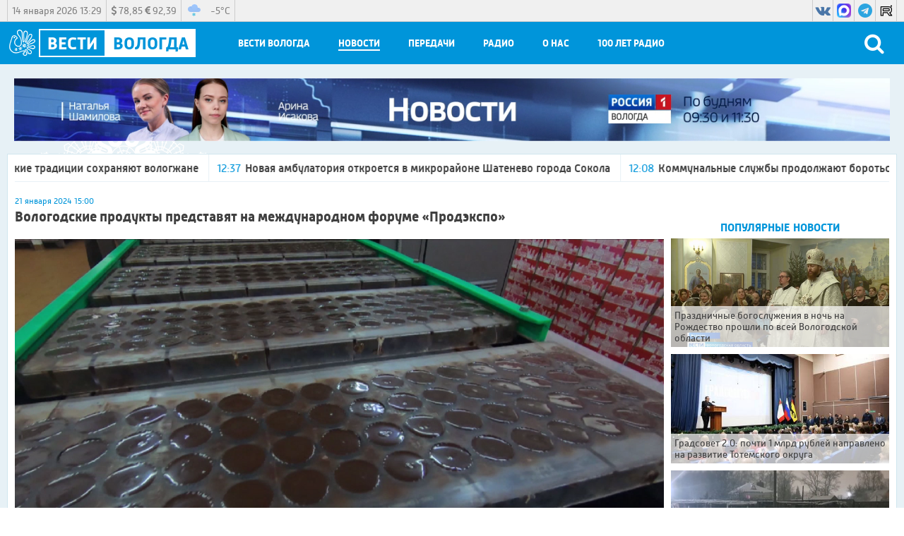

--- FILE ---
content_type: text/html; charset=utf-8
request_url: https://xn--35-dlcmp7ch.xn--p1ai/news/2024/01/21/vologodskie_produkty_predstavyat_na_mezhdunarodnom_forume_prodekspo_
body_size: 25803
content:
<!DOCTYPE html>
<html lang="ru">
<head>
    <title>Вологодские продукты представят на международном форуме &#171;Продэкспо&#187;</title>
    <meta charset="utf-8" />
    <meta name="viewport" content="width=device-width, initial-scale=1.0" />
    <meta name="description" content="В этом году Вологодская область примет участие в &#171;Продэкспо-2024&#187; с коллективным стендом." />
    <meta name="title" content="Вологодские продукты представят на международном форуме &#171;Продэкспо&#187;" />

    <link rel="canonical" href="https://xn--35-dlcmp7ch.xn--p1ai/news/2024/01/21/vologodskie_produkty_predstavyat_na_mezhdunarodnom_forume_prodekspo_" />
        <link rel="amphtml" href="https://xn--35-dlcmp7ch.xn--p1ai/news/2024/01/21/vologodskie_produkty_predstavyat_na_mezhdunarodnom_forume_prodekspo_/amp">
    
    <meta property="og:type" content="article" />

        <meta name="twitter:card" content="summary_large_image" />
    <meta property="og:title" content="Вологодские продукты представят на международном форуме &#171;Продэкспо&#187;" />
    <meta property="og:description" content="В этом году Вологодская область примет участие в &#171;Продэкспо-2024&#187; с коллективным стендом." />
    <meta property="og:url" content="https://xn--35-dlcmp7ch.xn--p1ai/news/2024/01/21/vologodskie_produkty_predstavyat_na_mezhdunarodnom_forume_prodekspo_" />
    <meta property="og:image" content="https://xn--35-dlcmp7ch.xn--p1ai/images/2024/01/21/00954b0e036e4e02a157e6ffb9d9d9a5.png" />
    <link type="image/jpeg" rel="image_src" href="https://xn--35-dlcmp7ch.xn--p1ai/images/2024/01/21/00954b0e036e4e02a157e6ffb9d9d9a5.png" />
        <meta name="twitter:site" content="@vesti35">
        <meta name="twitter:image" content="https://xn--35-dlcmp7ch.xn--p1ai/images/2024/01/21/00954b0e036e4e02a157e6ffb9d9d9a5.png" />
        <meta name="twitter:title" content="Вологодские продукты представят на международном форуме &#171;Продэкспо&#187;">
        <meta name="twitter:description" content="В этом году Вологодская область примет участие в &#171;Продэкспо-2024&#187; с коллективным стендом.">
    <meta name="apple-itunes-app" content="app-id=1434063193">
    <link href="/favicon.ico" rel="shortcut icon" type="image/x-icon" />
    <link rel="apple-touch-icon" sizes="57x57" href="/icons/apple-icon-57x57.png" />
    <link rel="apple-touch-icon" sizes="60x60" href="/icons/apple-icon-60x60.png" />
    <link rel="apple-touch-icon" sizes="72x72" href="/icons/apple-icon-72x72.png" />
    <link rel="apple-touch-icon" sizes="76x76" href="/icons/apple-icon-76x76.png" />
    <link rel="apple-touch-icon" sizes="114x114" href="/icons/apple-icon-114x114.png" />
    <link rel="apple-touch-icon" sizes="120x120" href="/icons/apple-icon-120x120.png" />
    <link rel="apple-touch-icon" sizes="144x144" href="/icons/apple-icon-144x144.png" />
    <link rel="apple-touch-icon" sizes="152x152" href="/icons/apple-icon-152x152.png" />
    <link rel="apple-touch-icon" sizes="180x180" href="/icons/apple-icon-180x180.png" />
    <link rel="icon" type="image/png" sizes="192x192" href="/icons/android-icon-192x192.png" />
    <link rel="icon" type="image/png" sizes="32x32" href="/icons/favicon-32x32.png" />
    <link rel="icon" type="image/png" sizes="96x96" href="/icons/favicon-96x96.png" />
    <link rel="icon" type="image/png" sizes="16x16" href="/icons/favicon-16x16.png" />
    <link rel="manifest" href="/icons/manifest.json" />
    <link href="https://fonts.googleapis.com/css?family=Merriweather&display=swap" rel="stylesheet">
    <meta name="msapplication-TileColor" content="#ff0000" />
    <meta name="msapplication-TileImage" content="/icons/ms-icon-144x144.png" />
    <meta name="theme-color" content="#ff0000" />
    <link href="/Content/css?v=ymwjqh1O9Ys4iJIwJW3F86jxXmuVBWlfYdpTxhKYT601" rel="stylesheet"/>

        <script src="https://yastatic.net/pcode/adfox/loader.js" crossorigin="anonymous"></script>
    <script>window.yaContextCb = window.yaContextCb || []</script>
<script src="https://yandex.ru/ads/system/context.js" async></script>    <script>
        window.SiteSettings =
        {
            MarqueeDuration: 30000
        };
    </script>
    <script type="text/javascript">!function(){var t=document.createElement("script");t.type="text/javascript",t.async=!0,t.src="https://vk.com/js/api/openapi.js?168",t.onload=function(){VK.Retargeting.Init("VK-RTRG-781757-hLWD"),VK.Retargeting.Hit()},document.head.appendChild(t)}();</script><noscript><img src="https://vk.com/rtrg?p=VK-RTRG-781757-hLWD" style="position:fixed; left:-999px;" alt=""/></noscript>    </head>
<body>
<!--AdFox START-->
<!--yandex_vgtrk-rsya-->
<!--Площадка: ГТРК "Вологда" Вологда | https://вести35.рф/ / Сквозной / 1х1-->
<!--Категория: <не задана>-->
<!--Тип баннера: 1x1-->
<div id="adfox_166781190493945156"></div>
<script>
    window.yaContextCb.push(()=>{
        Ya.adfoxCode.create({
            ownerId: 707734,
            containerId: 'adfox_166781190493945156',
            params: {
                p1: 'cwcra',
                p2: 'frfe'
            }
        })
    })
</script>    <header>
        <div class="top_header_panel_back">
            <section class="top_header_panel content">
                <section class="top_header_right_block">
                    <section class="header_date">14 января 2026 13:29</section>
                    <section class="currency_block">
                        <div>
                            <span class="dollar_container">
                                <i class="fa fa-dollar"></i>
                                <span class="dollar"></span>
                            </span>
                            <span class="euro_container">
                                <i class="fa fa-euro"></i>
                                <span class="euro"></span>
                            </span>
                        </div>
                    </section>
                    <section class="weather_block">
                        <div class="weather_block_content">
                            <div class="weather_block_icon">
                                <img src="" /><span class="img_va"></span>
                            </div>
                            <div class="temperature_block">
                                <span>
                                    <span class="temperature"></span>&deg;C
                                </span>
                            </div>
                        </div>
                    </section>
                </section>
                <section class="header_social_block">
                        <a rel="nofollow" target="_blank" class="header_social_block_item vk" href="https://vk.com/vesti35">
                            <i class="fa fa-vk"></i>
                        </a>
                                                                <a rel="nofollow" target="_blank" class="header_social_block_item rutube" href="https://max.ru/vesti35">
                            <img src="/Content/images/max_logo.png" />
                        </a>
                                            <a rel="nofollow" target="_blank" class="header_social_block_item telegram" href="https://t.me/vestivo35">
                            <i class="fa fa-telegram"></i>
                        </a>
                                                                                    <a rel="nofollow" target="_blank" class="header_social_block_item rutube" href="https://rutube.ru/channel/35062029/">
                            <img src="/Content/images/rutube.svg" />
                        </a>
                                    </section>
            </section>
        </div>
        <div class="bottom_header_panel_back">
            <section class="bottom_header_panel content">
                <button class="menu_button" type="button">
                    <div class="menu_button_line_1"></div>
                    <div class="menu_button_line_2"></div>
                    <div class="menu_button_line_3"></div>
                </button>
                <a class="header_logo_block" href="/">
                    <div class="logo_vologda">
                        <img src="/Content/images/logo.png" />
                    </div>
                    <div class="header_logo_vesti">
                        <div>Вести</div>
                    </div>
                    <div class="header_logo_vologda">Вологда</div>

                </a>
                <nav class="header_menu_block">
                        <div class=" header_menu_item" data-menu-code="Vesti">
                            <span class="header_menu_item_name">Вести Вологда</span>
                            <div class="submenu" data-submenu-code="Vesti">
                                <div class="submenu_container content">
                                    <div class="submenu_items_list">
                                        <div class="back_button"><i class="fa fa-arrow-left"></i></div>
                                            <div class=" submenu_item">
                                                <a href="/vesti/russia1">Россия&nbsp;1</a>
                                            </div>
                                            <div class=" submenu_item">
                                                <a href="/vesti/russia24">Россия&nbsp;24</a>
                                            </div>
                                            <div class=" submenu_item">
                                                <a href="/vesti/week">События&nbsp;недели</a>
                                            </div>
                                            <div class=" submenu_item">
                                                <a href="/vesti/sunday">Воскресенье. Местное время</a>
                                            </div>
                                    </div>
                                    <div class="submenu_right_content">
                                                                                    <div class="submenu_latest_block">
                                                <div class="submenu_main_block_header">
                                                    Последнее
                                                </div>
                                                <div class="submenu_latest_list">
                                                        <div class="submenu_latest_item">
                                                            <a class="submenu_latest_image" href="/vesti/2026/01/14/vesti_vologodskaya_oblast_r1_efir_ot_14_01_26_11_30">
                                                                <img class="lozad" data-src="//imagecdn.ru/crop?width=75&amp;height=75&amp;alias=xn--35-dlcmp7ch.xn--p1ai/images/2026/01/14/686df5f8389b477888fe60694413c03b.jpg" src="//imagecdn.ru/crop?width=75&amp;height=75&amp;lqip=true&amp;alias=xn--35-dlcmp7ch.xn--p1ai/images/2026/01/14/686df5f8389b477888fe60694413c03b.jpg" alt="Вести - Вологодская область" />
                                                            </a>
                                                            <div class="submenu_latest_block_text">
                                                                <span class="datetime">11:30</span>
                                                                    <span class="fa fa-youtube-play"></span>
                                                                                                                                <a href="/vesti/2026/01/14/vesti_vologodskaya_oblast_r1_efir_ot_14_01_26_11_30">Вести - Вологодская область</a>
                                                            </div>
                                                        </div>
                                                        <div class="submenu_latest_item">
                                                            <a class="submenu_latest_image" href="/vesti/2026/01/14/vesti_vologodskaya_oblast_r1_efir_ot_14_01_26_09_30">
                                                                <img class="lozad" data-src="//imagecdn.ru/crop?width=75&amp;height=75&amp;alias=xn--35-dlcmp7ch.xn--p1ai/images/2026/01/14/649ea7171084452383e09f63aecd46e9.jpg" src="//imagecdn.ru/crop?width=75&amp;height=75&amp;lqip=true&amp;alias=xn--35-dlcmp7ch.xn--p1ai/images/2026/01/14/649ea7171084452383e09f63aecd46e9.jpg" alt="Вести - Вологодская область " />
                                                            </a>
                                                            <div class="submenu_latest_block_text">
                                                                <span class="datetime">9:30</span>
                                                                    <span class="fa fa-youtube-play"></span>
                                                                                                                                <a href="/vesti/2026/01/14/vesti_vologodskaya_oblast_r1_efir_ot_14_01_26_09_30">Вести - Вологодская область </a>
                                                            </div>
                                                        </div>
                                                        <div class="submenu_latest_item">
                                                            <a class="submenu_latest_image" href="/vesti/2026/01/13/vesti_vologodskaya_oblast_r1_efir_ot_13_01_26_21_10">
                                                                <img class="lozad" data-src="//imagecdn.ru/crop?width=75&amp;height=75&amp;alias=xn--35-dlcmp7ch.xn--p1ai/images/2026/01/14/fad39a147b7e43809d0fc598e83f8ea4.jpg" src="//imagecdn.ru/crop?width=75&amp;height=75&amp;lqip=true&amp;alias=xn--35-dlcmp7ch.xn--p1ai/images/2026/01/14/fad39a147b7e43809d0fc598e83f8ea4.jpg" alt="Вести - Вологодская область" />
                                                            </a>
                                                            <div class="submenu_latest_block_text">
                                                                <span class="datetime">13.01.2026 21:00</span>
                                                                    <span class="fa fa-youtube-play"></span>
                                                                                                                                <a href="/vesti/2026/01/13/vesti_vologodskaya_oblast_r1_efir_ot_13_01_26_21_10">Вести - Вологодская область</a>
                                                            </div>
                                                        </div>
                                                </div>
                                            </div>
                                    </div>
                                </div>
                            </div>
                        </div>
                        <div class="selected header_menu_item" data-menu-code="News">
                            <span class="header_menu_item_name">Новости</span>
                            <div class="submenu" data-submenu-code="News">
                                <div class="submenu_container content">
                                    <div class="submenu_items_list">
                                        <div class="back_button"><i class="fa fa-arrow-left"></i></div>
                                            <div class=" submenu_item">
                                                <a href="/news">Все</a>
                                            </div>
                                            <div class=" submenu_item">
                                                <a href="/news/society">Социальная&nbsp;сфера</a>
                                            </div>
                                            <div class=" submenu_item">
                                                <a href="/news/hcs">ЖКХ</a>
                                            </div>
                                            <div class=" submenu_item">
                                                <a href="/news/law">Происшествия</a>
                                            </div>
                                            <div class=" submenu_item">
                                                <a href="/news/criminal">Криминал</a>
                                            </div>
                                            <div class=" submenu_item">
                                                <a href="/news/politics">Власть</a>
                                            </div>
                                            <div class="selected submenu_item">
                                                <a href="/news/economics">Экономика</a>
                                            </div>
                                            <div class=" submenu_item">
                                                <a href="/news/sport">Спорт</a>
                                            </div>
                                            <div class=" submenu_item">
                                                <a href="/news/culture">Культура&nbsp;и&nbsp;Туризм</a>
                                            </div>
                                            <div class=" submenu_item">
                                                <a href="/news/health">Медицина</a>
                                            </div>
                                            <div class=" submenu_item">
                                                <a href="/news/education">Образование</a>
                                            </div>
                                            <div class=" submenu_item">
                                                <a href="/news/agriculture">Сельское хозяйство</a>
                                            </div>
                                            <div class=" submenu_item">
                                                <a href="/news/industry">Промышленность</a>
                                            </div>
                                            <div class=" submenu_item">
                                                <a href="/news/svo">СВО</a>
                                            </div>
                                            <div class=" submenu_item">
                                                <a href="/news/nationalproject">Национальные проекты России</a>
                                            </div>
                                    </div>
                                    <div class="submenu_right_content">
                                                                                    <div class="submenu_latest_block">
                                                <div class="submenu_main_block_header">
                                                    Популярное
                                                </div>
                                                <div class="submenu_latest_list">
                                                        <div class="submenu_latest_item">
                                                            <a class="submenu_latest_image" href="/video/2026/01/07/prazdnichnye_bogosluzheniya_v_noch_na_rozhdestvo_proshli_po_vsey_vologodskoy_oblasti">
                                                                <img class="lozad" data-src="//imagecdn.ru/crop?width=75&amp;height=75&amp;alias=xn--35-dlcmp7ch.xn--p1ai/images/2026/01/07/0d54272a37d341bc9a416bc25a8dd271.png" src="//imagecdn.ru/crop?width=75&amp;height=75&amp;lqip=true&amp;alias=xn--35-dlcmp7ch.xn--p1ai/images/2026/01/07/0d54272a37d341bc9a416bc25a8dd271.png" alt="Праздничные богослужения в ночь на Рождество прошли по всей Вологодской области" />
                                                            </a>
                                                            <div class="submenu_latest_block_text">
                                                                <span class="datetime">07.01.2026 21:03</span>
                                                                                                                                <a href="/video/2026/01/07/prazdnichnye_bogosluzheniya_v_noch_na_rozhdestvo_proshli_po_vsey_vologodskoy_oblasti">Праздничные богослужения в ночь на Рождество прошли по всей Вологодской области</a>
                                                            </div>
                                                        </div>
                                                        <div class="submenu_latest_item">
                                                            <a class="submenu_latest_image" href="/news/2025/12/28/gradsovet_2_0_pochti_1_mlrd_rubley_napravleno_na_razvitie_totemskogo_okruga">
                                                                <img class="lozad" data-src="//imagecdn.ru/crop?width=75&amp;height=75&amp;alias=xn--35-dlcmp7ch.xn--p1ai/images/2025/12/28/d644f1e2522f4470b8ee263275c3c617.jpg" src="//imagecdn.ru/crop?width=75&amp;height=75&amp;lqip=true&amp;alias=xn--35-dlcmp7ch.xn--p1ai/images/2025/12/28/d644f1e2522f4470b8ee263275c3c617.jpg" alt="Градсовет 2.0: почти 1 млрд рублей направлено на развитие Тотемского округа" />
                                                            </a>
                                                            <div class="submenu_latest_block_text">
                                                                <span class="datetime">28.12.2025 10:18</span>
                                                                                                                                <a href="/news/2025/12/28/gradsovet_2_0_pochti_1_mlrd_rubley_napravleno_na_razvitie_totemskogo_okruga">Градсовет 2.0: почти 1 млрд рублей направлено на развитие Тотемского округа</a>
                                                            </div>
                                                        </div>
                                                        <div class="submenu_latest_item">
                                                            <a class="submenu_latest_image" href="/video/2025/12/27/chastnomu_perevozchiku_postradavshemu_ot_pozhara_peredadut_v_arendu_shest_avtobusov">
                                                                <img class="lozad" data-src="//imagecdn.ru/crop?width=75&amp;height=75&amp;alias=xn--35-dlcmp7ch.xn--p1ai/images/2025/12/27/f9391632b97d4b7f80707c49f98e5c8c.jpg" src="//imagecdn.ru/crop?width=75&amp;height=75&amp;lqip=true&amp;alias=xn--35-dlcmp7ch.xn--p1ai/images/2025/12/27/f9391632b97d4b7f80707c49f98e5c8c.jpg" alt="Частному перевозчику, пострадавшему от пожара, передали в аренду шесть автобусов в Вологде" />
                                                            </a>
                                                            <div class="submenu_latest_block_text">
                                                                <span class="datetime">27.12.2025 12:15</span>
                                                                                                                                <a href="/video/2025/12/27/chastnomu_perevozchiku_postradavshemu_ot_pozhara_peredadut_v_arendu_shest_avtobusov">Частному перевозчику, пострадавшему от пожара, передали в аренду шесть автобусов в Вологде</a>
                                                            </div>
                                                        </div>
                                                </div>
                                            </div>
                                    </div>
                                </div>
                            </div>
                        </div>
                        <div class=" header_menu_item" data-menu-code="Program">
                            <span class="header_menu_item_name">Передачи</span>
                            <div class="submenu" data-submenu-code="Program">
                                <div class="submenu_container content">
                                    <div class="submenu_items_list">
                                        <div class="back_button"><i class="fa fa-arrow-left"></i></div>
                                            <div class=" submenu_item">
                                                <a href="/show/russia1">Россия&nbsp;1</a>
                                            </div>
                                            <div class=" submenu_item">
                                                <a href="/show/russia24">Россия&nbsp;24</a>
                                            </div>
                                    </div>
                                    <div class="submenu_right_content">
                                                                                    <div class="submenu_latest_block">
                                                <div class="submenu_main_block_header">
                                                    Последнее
                                                </div>
                                                <div class="submenu_latest_list">
                                                        <div class="submenu_latest_item">
                                                            <a class="submenu_latest_image" href="/show/intervyu/2026/01/13/intervyu_professionalnyy_rost_v_rosgvardii">
                                                                <img class="lozad" data-src="//imagecdn.ru/crop?width=75&amp;height=75&amp;alias=xn--35-dlcmp7ch.xn--p1ai/images/2026/01/13/39a16330c6454da78ab43ce6f38cf447.jpg" src="//imagecdn.ru/crop?width=75&amp;height=75&amp;lqip=true&amp;alias=xn--35-dlcmp7ch.xn--p1ai/images/2026/01/13/39a16330c6454da78ab43ce6f38cf447.jpg" alt="Интервью: профессиональный рост в Росгвардии" />
                                                            </a>
                                                            <div class="submenu_latest_block_text">
                                                                <span class="datetime">13.01.2026 09:45</span>
                                                                    <span class="fa fa-youtube-play"></span>
                                                                                                                                <a href="/show/intervyu/2026/01/13/intervyu_professionalnyy_rost_v_rosgvardii">Интервью: профессиональный рост в Росгвардии</a>
                                                            </div>
                                                        </div>
                                                        <div class="submenu_latest_item">
                                                            <a class="submenu_latest_image" href="/show/svoi/2026/01/12/svoi_mihail_surikov">
                                                                <img class="lozad" data-src="//imagecdn.ru/crop?width=75&amp;height=75&amp;alias=xn--35-dlcmp7ch.xn--p1ai/images/2026/01/12/c4e52db540024d7d8720e60cd9b8c245.jpg" src="//imagecdn.ru/crop?width=75&amp;height=75&amp;lqip=true&amp;alias=xn--35-dlcmp7ch.xn--p1ai/images/2026/01/12/c4e52db540024d7d8720e60cd9b8c245.jpg" alt="СВОИ: Михаил Суриков" />
                                                            </a>
                                                            <div class="submenu_latest_block_text">
                                                                <span class="datetime">12.01.2026 10:00</span>
                                                                    <span class="fa fa-youtube-play"></span>
                                                                                                                                <a href="/show/svoi/2026/01/12/svoi_mihail_surikov">СВОИ: Михаил Суриков</a>
                                                            </div>
                                                        </div>
                                                        <div class="submenu_latest_item">
                                                            <a class="submenu_latest_image" href="/show/intervyu/2026/01/11/intervyu_dizayner_yuliya_borodulina">
                                                                <img class="lozad" data-src="//imagecdn.ru/crop?width=75&amp;height=75&amp;alias=xn--35-dlcmp7ch.xn--p1ai/images/2026/01/14/480ef2c5547b4a2ea708f3dd7d1cbe9d.jpg" src="//imagecdn.ru/crop?width=75&amp;height=75&amp;lqip=true&amp;alias=xn--35-dlcmp7ch.xn--p1ai/images/2026/01/14/480ef2c5547b4a2ea708f3dd7d1cbe9d.jpg" alt="Интервью: дизайнер Юлия Бородулина" />
                                                            </a>
                                                            <div class="submenu_latest_block_text">
                                                                <span class="datetime">11.01.2026 15:00</span>
                                                                    <span class="fa fa-youtube-play"></span>
                                                                                                                                <a href="/show/intervyu/2026/01/11/intervyu_dizayner_yuliya_borodulina">Интервью: дизайнер Юлия Бородулина</a>
                                                            </div>
                                                        </div>
                                                </div>
                                            </div>
                                    </div>
                                </div>
                            </div>
                        </div>
                        <div class=" header_menu_item" data-menu-code="Radio">
                            <span class="header_menu_item_name">Радио</span>
                            <div class="submenu" data-submenu-code="Radio">
                                <div class="submenu_container content">
                                    <div class="submenu_items_list">
                                        <div class="back_button"><i class="fa fa-arrow-left"></i></div>
                                            <div class=" submenu_item">
                                                <a href="/podcasts">Подкасты</a>
                                            </div>
                                            <div class=" submenu_item">
                                                <a href="/show/radiorussia">Радио&nbsp;России</a>
                                            </div>
                                            <div class=" submenu_item">
                                                <a href="/show/radiomayak">Радио&nbsp;Маяк</a>
                                            </div>
                                            <div class=" submenu_item">
                                                <a href="/frequency">Частоты вещания</a>
                                            </div>
                                    </div>
                                    <div class="submenu_right_content">
                                                                                    <div class="submenu_latest_block">
                                                <div class="submenu_main_block_header">
                                                    Последнее
                                                </div>
                                                <div class="submenu_latest_list">
                                                        <div class="submenu_latest_item">
                                                            <a class="submenu_latest_image" href="/podcasts/radio_rossii_utrenniy_gost/2026/01/13/utrenniy_gost_skazitelnica_maremyana_iz_belozerska">
                                                                <img class="lozad" data-src="//imagecdn.ru/crop?width=75&amp;height=75&amp;alias=xn--35-dlcmp7ch.xn--p1ai/images/2026/01/13/e7ad25246a0d49e98edc23d5ad005185.jpg" src="//imagecdn.ru/crop?width=75&amp;height=75&amp;lqip=true&amp;alias=xn--35-dlcmp7ch.xn--p1ai/images/2026/01/13/e7ad25246a0d49e98edc23d5ad005185.jpg" alt="Утренний гость: сказительница Маремьяна из Белозерска" />
                                                            </a>
                                                            <div class="submenu_latest_block_text">
                                                                <span class="datetime">13.01.2026</span>
                                                                                                                                    <span class="fa fa-podcast"></span>
                                                                <a href="/podcasts/radio_rossii_utrenniy_gost/2026/01/13/utrenniy_gost_skazitelnica_maremyana_iz_belozerska">Утренний гость: сказительница Маремьяна из Белозерска</a>
                                                            </div>
                                                        </div>
                                                        <div class="submenu_latest_item">
                                                            <a class="submenu_latest_image" href="/podcasts/radio_rossii_kulturnye_sobytiya/2026/01/13/kulturnye_sobytiya_nagrady_vologzhanam_za_razvitie_oblasti">
                                                                <img class="lozad" data-src="//imagecdn.ru/crop?width=75&amp;height=75&amp;alias=xn--35-dlcmp7ch.xn--p1ai/images/2026/01/13/0cf1180a2501412199f1fd0ff0509bb8.jpg" src="//imagecdn.ru/crop?width=75&amp;height=75&amp;lqip=true&amp;alias=xn--35-dlcmp7ch.xn--p1ai/images/2026/01/13/0cf1180a2501412199f1fd0ff0509bb8.jpg" alt="Культурные события: награды вологжанам за развитие области" />
                                                            </a>
                                                            <div class="submenu_latest_block_text">
                                                                <span class="datetime">13.01.2026</span>
                                                                                                                                    <span class="fa fa-podcast"></span>
                                                                <a href="/podcasts/radio_rossii_kulturnye_sobytiya/2026/01/13/kulturnye_sobytiya_nagrady_vologzhanam_za_razvitie_oblasti">Культурные события: награды вологжанам за развитие области</a>
                                                            </div>
                                                        </div>
                                                        <div class="submenu_latest_item">
                                                            <a class="submenu_latest_image" href="/podcasts/radio_rossii_glavnoe/2026/01/12/glavnoe_postprazdnichnyy_sindrom">
                                                                <img class="lozad" data-src="//imagecdn.ru/crop?width=75&amp;height=75&amp;alias=xn--35-dlcmp7ch.xn--p1ai/images/2026/01/13/b2f2c1fc08a54f0fbe726ac7671df749.jpg" src="//imagecdn.ru/crop?width=75&amp;height=75&amp;lqip=true&amp;alias=xn--35-dlcmp7ch.xn--p1ai/images/2026/01/13/b2f2c1fc08a54f0fbe726ac7671df749.jpg" alt="Главное: постпраздничный синдром" />
                                                            </a>
                                                            <div class="submenu_latest_block_text">
                                                                <span class="datetime">12.01.2026</span>
                                                                                                                                    <span class="fa fa-podcast"></span>
                                                                <a href="/podcasts/radio_rossii_glavnoe/2026/01/12/glavnoe_postprazdnichnyy_sindrom">Главное: постпраздничный синдром</a>
                                                            </div>
                                                        </div>
                                                </div>
                                            </div>
                                    </div>
                                </div>
                            </div>
                        </div>
                        <div class=" header_menu_item" data-menu-code="About">
                            <span class="header_menu_item_name">О нас</span>
                            <div class="submenu" data-submenu-code="About">
                                <div class="submenu_container content">
                                    <div class="submenu_items_list">
                                        <div class="back_button"><i class="fa fa-arrow-left"></i></div>
                                            <div class=" submenu_item">
                                                <a href="/schedule">Расписание</a>
                                            </div>
                                            <div class=" submenu_item">
                                                <a href="/employees">Сотрудники</a>
                                            </div>
                                            <div class=" submenu_item">
                                                <a href="/awards">Награды</a>
                                            </div>
                                            <div class=" submenu_item">
                                                <a href="/contacts">Контакты</a>
                                            </div>
                                            <div class=" submenu_item">
                                                <a href="/commercial">Коммерческий отдел</a>
                                            </div>
                                            <div class=" submenu_item">
                                                <a href="/about">Компания</a>
                                            </div>
                                    </div>
                                    <div class="submenu_right_content">
                                                                                    <div class="submenu_latest_block">
                                                <div class="submenu_main_block_header">
                                                    Популярное
                                                </div>
                                                <div class="submenu_latest_list">
                                                        <div class="submenu_latest_item">
                                                            <a class="submenu_latest_image" href="/video/2026/01/07/prazdnichnye_bogosluzheniya_v_noch_na_rozhdestvo_proshli_po_vsey_vologodskoy_oblasti">
                                                                <img class="lozad" data-src="//imagecdn.ru/crop?width=75&amp;height=75&amp;alias=xn--35-dlcmp7ch.xn--p1ai/images/2026/01/07/0d54272a37d341bc9a416bc25a8dd271.png" src="//imagecdn.ru/crop?width=75&amp;height=75&amp;lqip=true&amp;alias=xn--35-dlcmp7ch.xn--p1ai/images/2026/01/07/0d54272a37d341bc9a416bc25a8dd271.png" alt="Праздничные богослужения в ночь на Рождество прошли по всей Вологодской области" />
                                                            </a>
                                                            <div class="submenu_latest_block_text">
                                                                <span class="datetime">07.01.2026 21:03</span>
                                                                                                                                <a href="/video/2026/01/07/prazdnichnye_bogosluzheniya_v_noch_na_rozhdestvo_proshli_po_vsey_vologodskoy_oblasti">Праздничные богослужения в ночь на Рождество прошли по всей Вологодской области</a>
                                                            </div>
                                                        </div>
                                                        <div class="submenu_latest_item">
                                                            <a class="submenu_latest_image" href="/news/2025/12/28/gradsovet_2_0_pochti_1_mlrd_rubley_napravleno_na_razvitie_totemskogo_okruga">
                                                                <img class="lozad" data-src="//imagecdn.ru/crop?width=75&amp;height=75&amp;alias=xn--35-dlcmp7ch.xn--p1ai/images/2025/12/28/d644f1e2522f4470b8ee263275c3c617.jpg" src="//imagecdn.ru/crop?width=75&amp;height=75&amp;lqip=true&amp;alias=xn--35-dlcmp7ch.xn--p1ai/images/2025/12/28/d644f1e2522f4470b8ee263275c3c617.jpg" alt="Градсовет 2.0: почти 1 млрд рублей направлено на развитие Тотемского округа" />
                                                            </a>
                                                            <div class="submenu_latest_block_text">
                                                                <span class="datetime">28.12.2025 10:18</span>
                                                                                                                                <a href="/news/2025/12/28/gradsovet_2_0_pochti_1_mlrd_rubley_napravleno_na_razvitie_totemskogo_okruga">Градсовет 2.0: почти 1 млрд рублей направлено на развитие Тотемского округа</a>
                                                            </div>
                                                        </div>
                                                        <div class="submenu_latest_item">
                                                            <a class="submenu_latest_image" href="/video/2025/12/27/chastnomu_perevozchiku_postradavshemu_ot_pozhara_peredadut_v_arendu_shest_avtobusov">
                                                                <img class="lozad" data-src="//imagecdn.ru/crop?width=75&amp;height=75&amp;alias=xn--35-dlcmp7ch.xn--p1ai/images/2025/12/27/f9391632b97d4b7f80707c49f98e5c8c.jpg" src="//imagecdn.ru/crop?width=75&amp;height=75&amp;lqip=true&amp;alias=xn--35-dlcmp7ch.xn--p1ai/images/2025/12/27/f9391632b97d4b7f80707c49f98e5c8c.jpg" alt="Частному перевозчику, пострадавшему от пожара, передали в аренду шесть автобусов в Вологде" />
                                                            </a>
                                                            <div class="submenu_latest_block_text">
                                                                <span class="datetime">27.12.2025 12:15</span>
                                                                                                                                <a href="/video/2025/12/27/chastnomu_perevozchiku_postradavshemu_ot_pozhara_peredadut_v_arendu_shest_avtobusov">Частному перевозчику, пострадавшему от пожара, передали в аренду шесть автобусов в Вологде</a>
                                                            </div>
                                                        </div>
                                                </div>
                                            </div>
                                    </div>
                                </div>
                            </div>
                        </div>
                    <div class="header_menu_item">
                        <a class="header_menu_item_name" href="https://вести35.рф/news/100_radio">100 лет Радио</a>
                    </div>
                    
                </nav>
<form action="/search" class="search_block" method="post" onsubmit="submitSearch(event)">                    <div class="search_block_text">
                        <input id="searchText" name="Form.SearchString" type="text" />
                        <button type="button" onclick="closeSearchPanel()"><i class="fa fa-close"></i></button>
                    </div>
                    <button class="search_button" type="submit">
                        <i class=" fa fa-search" onclick="showSearchPanel()"></i>
                    </button>
</form>            </section>
        </div>
    </header>
    <div class="content_back">
<div class="content top_adfox_banner">
    <!--AdFox START-->
<!--vgtrk.com-->
<!--Площадка: _ГТРК "Вологда" Вологда | https://вести35.рф/ / Сквозной / перетяжка | desktop, mobile-->
<!--Категория: <не задана>-->
<!--Тип баннера: 1000x90-->
<div id="adfox_15861767247122069"></div>
<script>
    window.Ya.adfoxCode.create({
        ownerId: 166267,
        containerId: 'adfox_15861767247122069',
        params: {
            p1: 'cjrzg',
            p2: 'eroq',
            puid2: '',
            puid3: '',
            puid4: '',
            puid10: ''
        }
    });
</script>
</div>

        <div class="top_banner_container content">
        <a onclick="YMreachGoal('p1'); return true;" href="https://xn--35-dlcmp7ch.xn--p1ai/vesti/russia1" class="">
                <video src="/images/2025/08/04/f262e8f8bd214c18a68a89c58382b7e9.mp4" autoplay="" loop="" muted="" plays-inline=""></video>
                    </a>
</div>

        <section class="page_content_block content">
            <section class="marquee_block">
    <div class="marquee">
                    <span class="marquee_item"><a href="/video/2026/01/14/svyatki_i_gadaniya_kakie_rozhdestvenskie_tradicii_sohranyayut_vologzhane"><span class="datetime">13:06</span>Святки и гадания: какие рождественские традиции сохраняют вологжане</a></span>
            <span class="marquee_item"><a href="/news/2026/01/14/novaya_ambulatoriya_otkroetsya_v_mikrorayone_shatenevo_goroda_sokola"><span class="datetime">12:37</span>Новая амбулатория откроется в микрорайоне Шатенево города Сокола</a></span>
            <span class="marquee_item"><a href="/video/2026/01/14/kommunalnye_sluzhby_prodolzhayut_borotsya_s_posledstviyami_snegopada_v_vologde"><span class="datetime">12:08</span>Коммунальные службы продолжают бороться с последствиями снегопада в Вологде</a></span>
            <span class="marquee_item"><a href="/news/2026/01/14/mat_i_troe_eyo_detey_spaslis_iz_goryashchego_doma_v_sokolskom_okruge"><span class="datetime">11:29</span>Мать и трое её детей спаслись из горящего дома в Сокольском округе</a></span>
            <span class="marquee_item"><a href="/news/2026/01/14/13_chelovek_osuzhdeny_za_organizaciyu_seti_podpolnyh_igrovyh_klubov_v_cherepovce_"><span class="datetime">11:03</span>13 человек осуждены за организацию сети подпольных игровых клубов в Череповце </a></span>
    </div>
</section>

            
<div class="news_page">
    <section class="news_main_block">
        <div class="news_main_block_content">
            <header class="news_header">
    <div class="datetime">21 января 2024 15:00</div>
    <h1>
        Вологодские продукты представят на международном форуме &#171;Продэкспо&#187;
    </h1>
</header>
<div class="news_body" data-id="1654564">
    <div class="news_media" itemscope itemtype="http://schema.org/ImageObject">
        <img class="news_image" src="//imagecdn.ru/width?width=1100&amp;alias=xn--35-dlcmp7ch.xn--p1ai/images/2024/01/21/00954b0e036e4e02a157e6ffb9d9d9a5.png" itemprop="contentUrl" alt="Вологодские продукты представят на международном форуме &#171;Продэкспо&#187;"/>
        <div class="item_info_block ">
                <div class="news_image_copyright">
                    Фото: вести35.рф
                </div>
            <div class="social_buttons_block">
    <a class="social_button telegram_button" target="_blank" href="https://t.me/share/url?url=https://xn--35-dlcmp7ch.xn--p1ai/news/2024/01/21/vologodskie_produkty_predstavyat_na_mezhdunarodnom_forume_prodekspo_"><i class="fa fa-telegram"></i></a>
    <a class="social_button vk_button" target="_blank" href="https://vk.com/share.php?url=https://xn--35-dlcmp7ch.xn--p1ai/news/2024/01/21/vologodskie_produkty_predstavyat_na_mezhdunarodnom_forume_prodekspo_"><i class="fa fa-vk"></i></a>
    <a class="social_button odnoklassiniki_button" target="_blank" href="https://connect.ok.ru/offer?url=https://xn--35-dlcmp7ch.xn--p1ai/news/2024/01/21/vologodskie_produkty_predstavyat_na_mezhdunarodnom_forume_prodekspo_"><i class="fa fa-odnoklassniki"></i></a>
</div>
        </div>
    </div>
    <article class="news_text">
        <p>В этом году Вологодская область примет участие в &laquo;Продэкспо-2024&raquo; с коллективным стендом. Форум пройдёт с 5 по 9 февраля в Москве в ЦВК &laquo;Экспоцентр&raquo;.</p>
<p><em>&laquo;С 2017 года наш регион официально участвует в выставке. В прошлом году на стенде Вологодчины были представлены товары 34 предприятий пищевой и перерабатывающей промышленности: масло, молочная и мясная продукция, сыры, кондитерские изделия, варенье, мед, иван-чай. На конкурсе &laquo;Лучший продукт &ndash; 2023&raquo; вологодские производители завоевали 46 наград&raquo;</em>, &ndash; отметил врио губернатора Вологодской области Георгий Филимонов.</p>
<p>Глава региона добавил, что участие в мероприятии &ndash; один из способов популяризации бренда &laquo;Настоящий Вологодский продукт&raquo;, поддержки вологодских производителей и увеличения объёмов производства.</p>
<p>На &laquo;Продэкспо&raquo; представляется продовольствие со всего мира: от базовых продуктов и напитков на каждый день до деликатесов, а также органическое и спортивное питание, халяль, кошер, экзотические продукты. Ежегодно выставка презентует до 14% новинок, &ndash; сообщает ГТРК &laquo;Вологда&raquo; со ссылкой на пресс-службу врио губернатора области Георгия Филимонова.</p>
<p>Напомним также, предварительные итоги проекта &laquo;Экспорт продукции АПК&raquo; подвели в регионе. Ранее <a href="https://xn--35-dlcmp7ch.xn--p1ai/video/2024/01/15/predvaritelnye_itogi_proekta_eksport_produkcii_apk_podveli_v_vologodskoy_oblasti">вести35.рф</a> подробно рассказывали об этом в своём материале.&nbsp;</p>
    </article>
    <div class="item_info_block">
        <div class="number_of_views"><span class="fa fa-eye"></span> 3001</div>


        <div class="rating_block" data-page-id="1654564">
    <div class="like_panel">
        <span class="fa fa-thumbs-o-up" onclick="submitLike(this, true)"></span>
        <span class="like_counter">7</span>
    </div>
    <div class="like_panel">
        <span class="fa fa-thumbs-o-down" onclick="submitLike(this, false)"></span>
        <span class="unlike_counter">0</span>
    </div>
</div>

    </div>
</div>
    <section class="tag_news_block">
        <header class="block_header">
            Читайте также
        </header>
        <div class="tag_news_list">
        <section class="tag_news_list_item">
            <div class="datetime">30.01.2025 19:21</div>
            <a href="/news/2025/01/30/vologodskie_proizvoditeli_predstavyat_svoi_tovary_na_vystavke_prodekspo_2025_">Вологодские производители представят свои товары на выставке &#171;ПРОДЭКСПО-2025&#187;</a>
        </section>
        <section class="tag_news_list_item">
            <div class="datetime">12.02.2024 11:35</div>
            <a href="/video/2024/02/12/vologodskie_proizvoditeli_zavoevali_bolee_50_medaley_na_mezhdunarodnoy_vystavke_prodekspo_2024_">Вологодские производители завоевали более 50 медалей на международной выставке &#171;Продэкспо 2024&#187;</a>
        </section>
        <section class="tag_news_list_item">
            <div class="datetime">07.02.2024 13:15</div>
            <a href="/video/2024/02/07/novyy_impuls_razvitiya_torgovli_poluchila_vologodskaya_pishchevaya_promyshlennost">Новый импульс развития торговли получила вологодская пищевая промышленность</a>
        </section>
</div>

    </section>

                <section class="latest_news_list_block">
                    <header class="news_list_header">
                        Другие новости рубрики
                    </header>
                        <section class="news_list_item" news-id="1976575">
        <a class="news_list_item_image" href="/news/2026/01/11/19_tonn_vologodskogo_morozhenogo_eksportirovano_v_mongoliyu">
            <img class="lozad" data-src="//imagecdn.ru/crop?width=460&amp;height=276&amp;alias=xn--35-dlcmp7ch.xn--p1ai/images/2026/01/10/799bd2d14a1649b9a241a7645040ef28.jpg" />
        </a>
        <div class="news_list_item_content">
            <header>
                <div class="datetime">11.01.2026 08:45</div>
                <a href="/news/2026/01/11/19_tonn_vologodskogo_morozhenogo_eksportirovano_v_mongoliyu">19 тонн вологодского мороженого экспортировано в Монголию</a>
            </header>
            <p class="news_list_item_text">
                Отправка холодного десерта состоялась в конце декабря.
            </p>
        </div>
    </section>
    <section class="news_list_item" news-id="1976145">
        <a class="news_list_item_image" href="/video/2025/12/30/itogi_goda_podveli_na_cherepoveckom_komplekse_ao_apatit_">
            <img class="lozad" data-src="//imagecdn.ru/crop?width=460&amp;height=276&amp;alias=xn--35-dlcmp7ch.xn--p1ai/images/2025/12/30/db97a64c2aed4a27857f7f80b763fc23.jpg" />
                <div class="video_icon">
                    <span>Смотреть видео</span><img src="/Content/images/video_icon.png" />
                </div>
        </a>
        <div class="news_list_item_content">
            <header>
                <div class="datetime">30.12.2025 15:35</div>
                <a href="/video/2025/12/30/itogi_goda_podveli_na_cherepoveckom_komplekse_ao_apatit_">Итоги года подвели на Череповецком комплексе АО &#171;Апатит&#187;</a>
            </header>
            <p class="news_list_item_text">
                Новые производственные рекорды, цифровой рывок и масштабная социальная программа – на Череповецком комплексе АО &#171;Апатит&#187; подвели итоги года.
            </p>
        </div>
    </section>
    <section class="news_list_item" news-id="1975745">
        <a class="news_list_item_image" href="/news/2025/12/26/gubernator_vologodskoy_oblasti_prinyal_uchastie_v_prednovogodnem_zasedanii_gossoveta_rf">
            <img class="lozad" data-src="//imagecdn.ru/crop?width=460&amp;height=276&amp;alias=xn--35-dlcmp7ch.xn--p1ai/images/2025/12/26/50b549f8308647769caf388ed6b19cc0.png" />
        </a>
        <div class="news_list_item_content">
            <header>
                <div class="datetime">26.12.2025 12:02</div>
                <a href="/news/2025/12/26/gubernator_vologodskoy_oblasti_prinyal_uchastie_v_prednovogodnem_zasedanii_gossoveta_rf">Губернатор Вологодской области принял участие в предновогоднем заседании Госсовета РФ</a>
            </header>
            <p class="news_list_item_text">
                Оно было посвящено вопросам подготовки кадров для российской экономики.
            </p>
        </div>
    </section>
    <section class="news_list_item" news-id="1975494">
        <a class="news_list_item_image" href="/news/2025/12/25/svyshe_24_kg_osetrovoy_ikry_otpravila_za_rubezh_vologodskaya_oblast">
            <img class="lozad" data-src="//imagecdn.ru/crop?width=460&amp;height=276&amp;alias=xn--35-dlcmp7ch.xn--p1ai/images/2025/12/25/a40966193599435b9a9f76183d9f586e.jpg" />
        </a>
        <div class="news_list_item_content">
            <header>
                <div class="datetime">25.12.2025 13:28</div>
                <a href="/news/2025/12/25/svyshe_24_kg_osetrovoy_ikry_otpravila_za_rubezh_vologodskaya_oblast">Свыше 24 кг осетровой икры отправила за рубеж Вологодская область</a>
            </header>
            <p class="news_list_item_text">
                Речь идёт об экспорте двух партий деликатеса.
            </p>
        </div>
    </section>
    <section class="news_list_item" news-id="1975207">
        <a class="news_list_item_image" href="/news/2025/12/23/bolee_200_partiy_kleenoy_fanery_eksportirovala_vologodskaya_oblast">
            <img class="lozad" data-src="//imagecdn.ru/crop?width=460&amp;height=276&amp;alias=xn--35-dlcmp7ch.xn--p1ai/images/2025/12/23/ee60ec9c844f4510b82ba84c9bd070c1.jpg" />
        </a>
        <div class="news_list_item_content">
            <header>
                <div class="datetime">23.12.2025 10:26</div>
                <a href="/news/2025/12/23/bolee_200_partiy_kleenoy_fanery_eksportirovala_vologodskaya_oblast">Более 200 партий клееной фанеры экспортировала Вологодская область</a>
            </header>
            <p class="news_list_item_text">
                Статистику привели в пресс-службе Северо-Западного управления Россельхознадзора.
            </p>
        </div>
    </section>
    <section class="news_list_item" news-id="1974673">
        <a class="news_list_item_image" href="/news/2025/12/17/bolee_20_tonn_vologodskogo_morozhenogo_eksportirovali_v_mongoliyu_i_senegal">
            <img class="lozad" data-src="//imagecdn.ru/crop?width=460&amp;height=276&amp;alias=xn--35-dlcmp7ch.xn--p1ai/images/2025/12/17/b8a6504dc1e14f8a868877111585da24.jpg" />
        </a>
        <div class="news_list_item_content">
            <header>
                <div class="datetime">17.12.2025 14:26</div>
                <a href="/news/2025/12/17/bolee_20_tonn_vologodskogo_morozhenogo_eksportirovali_v_mongoliyu_i_senegal">Более 20 тонн вологодского мороженого экспортировали в Монголию и Сенегал</a>
            </header>
            <p class="news_list_item_text">
                Две партии холодного десерта были отправлены на днях.
            </p>
        </div>
    </section>
    <section class="news_list_item" news-id="1974301">
        <a class="news_list_item_image" href="/video/2025/12/13/luchshih_proizvoditeley_nastoyashchego_vologodskogo_produkta_otmetili_nagradami">
            <img class="lozad" data-src="//imagecdn.ru/crop?width=460&amp;height=276&amp;alias=xn--35-dlcmp7ch.xn--p1ai/images/2025/12/13/5a8a79ad85344d549f84628ccd9e7ed9.jpg" />
                <div class="video_icon">
                    <span>Смотреть видео</span><img src="/Content/images/video_icon.png" />
                </div>
        </a>
        <div class="news_list_item_content">
            <header>
                <div class="datetime">13.12.2025 18:00</div>
                <a href="/video/2025/12/13/luchshih_proizvoditeley_nastoyashchego_vologodskogo_produkta_otmetili_nagradami">Лучших производителей &#171;Настоящего Вологодского продукта&#187; отметили наградами</a>
            </header>
            <p class="news_list_item_text">
                Настоящие вологодские продукты представили на выставке в &#171;Русском Доме&#187;.
            </p>
        </div>
    </section>
    <section class="news_list_item" news-id="1974020">
        <a class="news_list_item_image" href="/video/2025/12/11/pobeditelyam_konkursa_silnaya_ekonomika_silnaya_vologodchina_vruchili_nagrady">
            <img class="lozad" data-src="//imagecdn.ru/crop?width=460&amp;height=276&amp;alias=xn--35-dlcmp7ch.xn--p1ai/images/2025/12/11/dbf76998502c4619a2d8c983625d34f4.png" />
                <div class="video_icon">
                    <span>Смотреть видео</span><img src="/Content/images/video_icon.png" />
                </div>
        </a>
        <div class="news_list_item_content">
            <header>
                <div class="datetime">11.12.2025 11:55</div>
                <a href="/video/2025/12/11/pobeditelyam_konkursa_silnaya_ekonomika_silnaya_vologodchina_vruchili_nagrady">Победителям конкурса &#171;Сильная экономика – сильная Вологодчина&#187; вручили награды</a>
            </header>
            <p class="news_list_item_text">
                Премия вручается второй год подряд и учреждена по инициативе губернатора Вологодской области Георгия Филимонова.
            </p>
        </div>
    </section>
    <section class="news_list_item" news-id="1973943">
        <a class="news_list_item_image" href="/news/2025/12/10/vologodskie_deputaty_prinyali_byudzhet_regiona_na_tryohletniy_period">
            <img class="lozad" data-src="//imagecdn.ru/crop?width=460&amp;height=276&amp;alias=xn--35-dlcmp7ch.xn--p1ai/images/2025/12/10/ba23a04185194c0c9fd60d08f0aa8959.png" />
        </a>
        <div class="news_list_item_content">
            <header>
                <div class="datetime">10.12.2025 17:30</div>
                <a href="/news/2025/12/10/vologodskie_deputaty_prinyali_byudzhet_regiona_na_tryohletniy_period">Вологодские депутаты приняли бюджет региона на трёхлетний период</a>
            </header>
            <p class="news_list_item_text">
                Парламентарии утвердили главный финансовый документ области на на 56-й сессии в региональном Заксобрании.
            </p>
        </div>
    </section>
    <section class="news_list_item" news-id="1973569">
        <a class="news_list_item_image" href="/video/2025/12/08/mezhdunarodnyy_forum_i_vystavka_rossiyskiy_les_zavershilis_v_vologde">
            <img class="lozad" data-src="//imagecdn.ru/crop?width=460&amp;height=276&amp;alias=xn--35-dlcmp7ch.xn--p1ai/images/2025/12/08/aa0ba8cdf6cd41f2a10a4a2ea1374b18.png" />
                <div class="video_icon">
                    <span>Смотреть видео</span><img src="/Content/images/video_icon.png" />
                </div>
        </a>
        <div class="news_list_item_content">
            <header>
                <div class="datetime">08.12.2025 17:33</div>
                <a href="/video/2025/12/08/mezhdunarodnyy_forum_i_vystavka_rossiyskiy_les_zavershilis_v_vologde">Международный форум и выставка &#171;Российский лес&#187; завершились в Вологде</a>
            </header>
            <p class="news_list_item_text">
                Мероприятие собрало тысячи участников из России, Беларуси, Китая и Казахстана.
            </p>
        </div>
    </section>

                </section>
        </div>
    </section>
    <aside class="aside_block news_item_aside_block">
        <section class="latest_news_aside_block">
            <header>
                Популярные новости
            </header>
                <section class="latest_news_aside_item">
        <a class="latest_news_aside_item_image" href="/video/2026/01/07/prazdnichnye_bogosluzheniya_v_noch_na_rozhdestvo_proshli_po_vsey_vologodskoy_oblasti">
            <img src="//imagecdn.ru/crop?width=460&amp;height=230&amp;alias=xn--35-dlcmp7ch.xn--p1ai/images/2026/01/07/0d54272a37d341bc9a416bc25a8dd271.png" />
            
            <p class="latest_news_aside_item_name">Праздничные богослужения в ночь на Рождество прошли по всей Вологодской области</p>
        </a>
        
    </section>
    <section class="latest_news_aside_item">
        <a class="latest_news_aside_item_image" href="/news/2025/12/28/gradsovet_2_0_pochti_1_mlrd_rubley_napravleno_na_razvitie_totemskogo_okruga">
            <img src="//imagecdn.ru/crop?width=460&amp;height=230&amp;alias=xn--35-dlcmp7ch.xn--p1ai/images/2025/12/28/d644f1e2522f4470b8ee263275c3c617.jpg" />
            
            <p class="latest_news_aside_item_name">Градсовет 2.0: почти 1 млрд рублей направлено на развитие Тотемского округа</p>
        </a>
        
    </section>
    <section class="latest_news_aside_item">
        <a class="latest_news_aside_item_image" href="/video/2025/12/27/chastnomu_perevozchiku_postradavshemu_ot_pozhara_peredadut_v_arendu_shest_avtobusov">
            <img src="//imagecdn.ru/crop?width=460&amp;height=230&amp;alias=xn--35-dlcmp7ch.xn--p1ai/images/2025/12/27/f9391632b97d4b7f80707c49f98e5c8c.jpg" />
            
            <p class="latest_news_aside_item_name">Частному перевозчику, пострадавшему от пожара, передали в аренду шесть автобусов в Вологде</p>
        </a>
        
    </section>
    <section class="latest_news_aside_item">
        <a class="latest_news_aside_item_image" href="/video/2025/12/26/obshchestvennye_tochki_dostupa_wi_fi_prodolzhayut_poyavlyatsya_v_vologodskiy_oblasti_">
            <img src="//imagecdn.ru/crop?width=460&amp;height=230&amp;alias=xn--35-dlcmp7ch.xn--p1ai/images/2025/12/26/a42545ab099e4ba886c3e2e4e323b302.png" />
            
            <p class="latest_news_aside_item_name">Общественные точки доступа Wi-Fi продолжают появляться в Вологодский области&#160;</p>
        </a>
        
    </section>
    <section class="latest_news_aside_item">
        <a class="latest_news_aside_item_image" href="/news/2025/12/25/vinovniku_strashnoy_avarii_unesshey_zhizni_dvuh_chelovek_predyavleno_obvinenie_v_vologde">
            <img src="//imagecdn.ru/crop?width=460&amp;height=230&amp;alias=xn--35-dlcmp7ch.xn--p1ai/images/2025/12/25/c82f63af4ac646a7b90e11f801fedd9d.jpg" />
            
            <p class="latest_news_aside_item_name">Виновнику страшной аварии, унесшей жизни двух человек, предъявлено обвинение в Вологде</p>
        </a>
        
    </section>
    <section class="latest_news_aside_item">
        <a class="latest_news_aside_item_image" href="/video/2025/12/25/chastnye_doma_prodolzhayut_podklyuchat_po_programme_dogazifikacii_v_vologodskoy_oblasti">
            <img src="//imagecdn.ru/crop?width=460&amp;height=230&amp;alias=xn--35-dlcmp7ch.xn--p1ai/images/2025/12/25/fcb37339024c4107b332bf08e035d4b6.png" />
            
            <p class="latest_news_aside_item_name">Частные дома продолжают подключать по программе догазификации в Вологодской области</p>
        </a>
        
    </section>

        </section>
        
<section class="aside_item aside_adfox_item">
    <!--AdFox START-->
<!--vgtrk.com-->
<!--Площадка: _ГТРК "Вологда" Вологда | https://вести35.рф/ / Сквозной / правый баннер | desktop, mobile-->
<!--Категория: <не задана>-->
<!--Тип баннера: 240x400js-->
<div id="adfox_158618866348782055"></div>
<script>
    window.Ya.adfoxCode.create({
        ownerId: 166267,
        containerId: 'adfox_158618866348782055',
        params: {
            p1: 'cjsou',
            p2: 'ejzf',
            puid2: '',
            puid3: '',
            puid4: '',
            puid10: ''
        }
    });
</script>
</section>

        <section class="aside_item" style="border:none">
            <a onclick="YMreachGoal('poll2021'); return true;" href="https://t.me/vestivo35">
                    <video class="lozad" data-poster="/Content/images/mayak_icon.png" style="max-width: 100%;" autoplay="" loop="" muted="" plays-inline="">
                        <source data-src="/images/2023/04/03/8589e12a94c2440db957bfc1ece584e0.mp4" />
                    </video>
                            </a>
        </section>

<div class="aside_item">
    <header>
        Радио
    </header>
    <section class="aside_item_content">
        <audio id="player" preload="none" autobuffer="none" src=""></audio>
            <div class="radio_widget">
                <button class="radio_play_button" onclick="newPlayStop(this)" data-radio-url="https://radio.gtrk35.ru/RadioRossii"><i class="fa fa-play"></i></button>
                <div class="radio_title"><span class="radio_name">РАДИО РОССИИ</span><span class="radio_online">Прямой эфир</span></div>
                <div class="radio_play_status"><span class="fa fa-volume-up"></span></div>
            </div>
                    <div class="radio_widget">
                <button class="radio_play_button" onclick="newPlayStop(this)" data-radio-url="https://radio.gtrk35.ru/RadioMayak"><i class="fa fa-play"></i></button>
                <div class="radio_title"><span class="radio_name">Маяк</span><span class="radio_online">Прямой эфир</span></div>
                <div class="radio_play_status"><span class="fa fa-volume-up"></span></div>
            </div>
    </section>
    <script>
        var playerSrc = null;
        var loading = false;

        function newPlayStop(sender) {
            if (!loading) {
                var player = document.getElementById('player');
                var radioUrl = $(sender).data('radio-url');

                if (playerSrc !== '' || radioUrl !== player.src) {
                    playerSrc = radioUrl;
                    $('.radio_play_button .fa').removeClass().addClass('fa fa-play');
                    $('.radio_play_status').hide();
                }

                if (playerSrc === '') {
                    playerSrc = player.src;
                    player.src = '';
                    $('.radio_play_button .fa').removeClass().addClass('fa fa-play');
                    $('.radio_play_status').hide();
                }
                else {
                    loading = true;
                    player.src = playerSrc;
                    playerSrc = '';
                    player.load();

                    $(sender).find('.fa-play').removeClass().addClass('fa fa-spin fa-spinner');

                    var playPromise = player.play();

                    if (playPromise !== undefined && playPromise != null) {
                        playPromise.then(_ => {
                            $(sender).find('.fa').removeClass().addClass('fa fa-stop');
                            $(sender).parents('.radio_widget').find('.radio_play_status').show();
                            loading = false;

                            YMreachGoal('RadioPlay');
                        })
                            .catch(() => {
                                loading = false;
                                $(sender).find('.fa').removeClass().addClass('fa fa-play');
                            });
                    }
                }
            }
        }
    </script>
</div>
<section class="aside_item">
    <header>
        Облако тегов
    </header>
    <section class="aside_item_content">
        <div id="tagcloud">
                <a href="/tags/cherepovec" rel="650">Череповец</a>
                <a href="/tags/vytegra" rel="119">Вытегра</a>
                <a href="/tags/sheksninskiy_rayon" rel="175">Шекснинский район</a>
                <a href="/tags/sheksna" rel="185">Шексна</a>
                <a href="/tags/vologda" rel="700">Вологда</a>
                <a href="/tags/velikoustyugskiy_rayon" rel="309">Великоустюгский район</a>
                <a href="/tags/velikiy_ustyug" rel="550">Великий Устюг</a>
                <a href="/tags/vologodskiy_rayon" rel="600">Вологодский район</a>
                <a href="/tags/kaduy" rel="77">Кадуй</a>
                <a href="/tags/ustyuzhenskiy_rayon" rel="126">Устюженский район</a>
                <a href="/tags/belozersk" rel="139">Белозерск</a>
                <a href="/tags/chagodoshchenskiy_rayon" rel="70">Чагодощенский район</a>
                <a href="/tags/cherepoveckiy_rayon" rel="600">Череповецкий район</a>
                <a href="/tags/nikolsk" rel="87">Никольск</a>
                <a href="/tags/kaduyskiy_rayon" rel="80">Кадуйский район</a>
                <a href="/tags/kirillovskiy_rayon" rel="149">Кирилловский район</a>
                <a href="/tags/totma" rel="123">Тотьма</a>
                <a href="/tags/babushkinskiy_rayon" rel="88">Бабушкинский район</a>
                <a href="/tags/totemskiy_rayon" rel="144">Тотемский район</a>
                <a href="/tags/mezhdurechenskiy_rayon" rel="45">Междуреченский район</a>
                <a href="/tags/ust_kubinskiy_rayon" rel="121">Усть-Кубинский район</a>
                <a href="/tags/gryazoveckiy_rayon" rel="186">Грязовецкий район</a>
                <a href="/tags/harovsk" rel="95">Харовск</a>
                <a href="/tags/kichmengsko_gorodeckiy_rayon" rel="67">Кичменгско-Городецкий район</a>
                <a href="/tags/gryazovec" rel="94">Грязовец</a>
                <a href="/tags/tarnogskiy_rayon" rel="66">Тарногский район</a>
                <a href="/tags/nikolskiy_rayon" rel="95">Никольский район</a>
                <a href="/tags/syamzhenskiy_rayon" rel="49">Сямженский район</a>
                <a href="/tags/verhovazhskiy_rayon" rel="66">Верховажский район</a>
        </div>
    </section>
</section>

<div class="aside_item">
    <header>
        Приложение
    </header>
    <div class="aside_item_content">
        <a class="aside_item_app_link" onclick="YMreachGoal('android_application');" href="https://play.google.com/store/apps/details?id=ru.thisislogic.gtrk35">
            <span class="fa fa-android"></span>
            <span class="aside_item_app_name">Android</span>
        </a>
        <a class="aside_item_app_link" onclick="YMreachGoal('ios_application');" href="https://itunes.apple.com/us/app/гтрк-вологда/id1434063193?l=ru&amp;ls=1&amp;mt=8">
            <span class="fa fa-apple"></span>
            <span class="aside_item_app_name">iOS</span>
        </a>
    </div>
</div>

<div class="aside_item" id="pollBlock">
    <header>
        Опрос
    </header>
        <div class="aside_item_poll_image">
            <img class="lozad" data-src="//imagecdn.ru/width?width=450&amp;alias=xn--35-dlcmp7ch.xn--p1ai/images/2025/09/15/110050c2d7cc40ba8c2279e3c0c7b1c9.jpg" />
        </div>
    <div class="aside_item_content">
        <p class="aside_item_poll_question">Делаете прививки от вирусных заболеваний?</p>
        <form action="/poll/vote" class="poll_form">
            <div class="aside_item_poll_variants">
                        <div class="aside_item_poll_variant">
                            <input id="item_10455" name="poll" type="radio" value="10455" />
                            <label for="item_10455">Конечно, каждый год</label>
                        </div>
                        <div class="aside_item_poll_variant">
                            <input id="item_10456" name="poll" type="radio" value="10456" />
                            <label for="item_10456">Нет, никогда</label>
                        </div>
                        <div class="aside_item_poll_variant">
                            <input id="item_10457" name="poll" type="radio" value="10457" />
                            <label for="item_10457">Зависит от обстоятельств...</label>
                        </div>
            </div>
            <button class="aside_item_poll_vote_button" type="button">Отправить</button>
        </form>
    </div>
</div>


<div class="aside_item">
    <header>
        Сообщить новость
    </header>
    <div class="aside_item_content">
        <p class="aside_item_report_news_text">
            Знаете что-то, чего не знаем мы? Сообщите и мы постараемся об этом рассказать! Спасибо за ваше участие!
        </p>
        <a class="aside_item_report_news_button" href="/reportnews">
            Сообщить новость
        </a>
    </div>
</div>

<section class="aside_item">
    <header>
        полезная информация
    </header>
    <div class="aside_item_content">
        <div class="information_block_item">
            <a class="aside_item_information_link" href="/information/weatherreportvologda" onlick="YMReachGoal('information_click')">
                <span class="fa fa-thermometer-full "></span><span>Погода в Вологде</span>
            </a>
        </div>
        <div class="information_block_item">
            <a class="aside_item_information_link" href="/information/weatherreportcherepovets" onlick="YMReachGoal('information_click')">
                <span class="fa fa-thermometer-full "></span><span>Погода в Череповце</span>
            </a>
        </div>
        <div class="information_block_item">
            <a class="aside_item_information_link" href="/information/trainschedulevologda" onlick="YMReachGoal('information_click')">
                <span class="fa fa-train"></span><span>Расписание поездов для Вологды</span>
            </a>
        </div>
        <div class="information_block_item">
            <a class="aside_item_information_link" href="/information/trainschedulecherepovets" onlick="YMReachGoal('information_click')">
                <span class="fa fa-train"></span><span>Расписание поездов для Череповца</span>
            </a>
        </div>
        <div class="information_block_item">
            <a class="aside_item_information_link" href="/information/localtrainschedulevologda" onlick="YMReachGoal('information_click')">
                <span class="fa fa-subway"></span><span>Расписание электричек для Вологды</span>
            </a>
        </div>
        <div class="information_block_item">
            <a class="aside_item_information_link" href="/information/localtrainschedulecherepovets" onlick="YMReachGoal('information_click')">
                <span class="fa fa-subway"></span><span>Расписание электричек для Череповца</span>
            </a>
        </div>
        <div class="information_block_item">
            <a class="aside_item_information_link" href="/information/busschedulevologda" onlick="YMReachGoal('information_click')">
                <span class="fa fa-bus"></span><span>Расписание автобусов для Вологды</span>
            </a>
        </div>
        <div class="information_block_item">
            <a class="aside_item_information_link" href="/information/busschedulecherepovets" onlick="YMReachGoal('information_click')">
                <span class="fa fa-bus"></span><span>Расписание автобусов для Череповца</span>
            </a>
        </div>
        <div class="information_block_item">
            <a class="aside_item_information_link" href="/information/airportschedulevologda" onlick="YMReachGoal('information_click')">
                <span class="fa fa-plane"></span><span>Расписание аэропорта для Вологды</span>
            </a>
        </div>
        <div class="information_block_item">
            <a class="aside_item_information_link" href="/information/airportschedulecherepovets" onlick="YMReachGoal('information_click')">
                <span class="fa fa-plane"></span><span>Расписание аэропорта для Череповца</span>
            </a>
        </div>
        <div class="information_block_item">
            <a class="aside_item_information_link" href="/information/taxivologda" onlick="YMReachGoal('information_click')">
                <span class="fa fa-taxi"></span><span>Такси в Вологде</span>
            </a>
        </div>
        <div class="information_block_item">
            <a class="aside_item_information_link" href="/information/taxicherepovets" onlick="YMReachGoal('information_click')">
                <span class="fa fa-taxi"></span><span>Такси в Череповце</span>
            </a>
        </div>
        <div class="information_block_item">
            <a class="aside_item_information_link" href="/information/hockeyschedule" onlick="YMReachGoal('information_click')">
                <div style="margin-right:5px;"><img class="hockey_icon" src="/Content/images/hockey_icon.png" /></div>
                <span>Календарь игр КХЛ</span>
            </a>
        </div>
    </div>
</section>

        <section class="aside_item" style="border:none">
            <a onclick="YMreachGoal('р1'); return true;" href="https://gosuslugi35.ru">
                    <img style="max-width:100%" class="lozad" data-src="//imagecdn.ru/width?width=350&amp;alias=xn--35-dlcmp7ch.xn--p1ai/images/2019/11/18/e23b1967c10d4ce984ab9bb4782dde71.png" />
                            </a>
        </section>
        <section class="aside_item" style="border:none">
            <a onclick="YMreachGoal('р1'); return true;" href="https://kino35.ru">
                    <video src="/images/2024/01/23/eb8ce26b4bd14d3e85e3dbfc063fdb11.mp4" style="max-width: 100%;" autoplay="" loop="" muted="" plays-inline=""></video>
                            </a>
        </section>


    </aside>
</div>
    <img src="https://px201.medhills.ru/s.gif?mh_id=9a85353789bfea78828e993251f79bfd&mh_news=Вологодские продукты представят на международном форуме &#171;Продэкспо&#187;&mh_page=https://xn--35-dlcmp7ch.xn--p1ai/news/2024/01/21/vologodskie_produkty_predstavyat_na_mezhdunarodnom_forume_prodekspo_" height="1" width="1">


        </section>
        <div class="bottom_banner_container">
</div>

        
    </div>
    <footer class="footer">
        <div class="content footer_container">
            <section class="footer_menu">
                    <div class="footer_menu_group">
                        <p class="footer_menu_group_header"><span>Вести Вологда</span><a class="footer_menu_top_link" href="/vesti/russia1">Вести Вологда</a></p>
                        <div class="footer_menu_list">
                                <div class="footer_menu_list_item">
                                    <a href="/vesti/russia1">Россия&nbsp;1</a>
                                </div>
                                <div class="footer_menu_list_item">
                                    <a href="/vesti/russia24">Россия&nbsp;24</a>
                                </div>
                                <div class="footer_menu_list_item">
                                    <a href="/vesti/week">События&nbsp;недели</a>
                                </div>
                                <div class="footer_menu_list_item">
                                    <a href="/vesti/sunday">Воскресенье. Местное время</a>
                                </div>
                        </div>
                    </div>
                    <div class="footer_menu_group">
                        <p class="footer_menu_group_header"><span>Новости</span><a class="footer_menu_top_link" href="/news">Новости</a></p>
                        <div class="footer_menu_list">
                                <div class="footer_menu_list_item">
                                    <a href="/news">Все</a>
                                </div>
                                <div class="footer_menu_list_item">
                                    <a href="/news/society">Социальная&nbsp;сфера</a>
                                </div>
                                <div class="footer_menu_list_item">
                                    <a href="/news/hcs">ЖКХ</a>
                                </div>
                                <div class="footer_menu_list_item">
                                    <a href="/news/law">Происшествия</a>
                                </div>
                                <div class="footer_menu_list_item">
                                    <a href="/news/criminal">Криминал</a>
                                </div>
                                <div class="footer_menu_list_item">
                                    <a href="/news/politics">Власть</a>
                                </div>
                                <div class="footer_menu_list_item">
                                    <a href="/news/economics">Экономика</a>
                                </div>
                                <div class="footer_menu_list_item">
                                    <a href="/news/sport">Спорт</a>
                                </div>
                                <div class="footer_menu_list_item">
                                    <a href="/news/culture">Культура&nbsp;и&nbsp;Туризм</a>
                                </div>
                                <div class="footer_menu_list_item">
                                    <a href="/news/health">Медицина</a>
                                </div>
                                <div class="footer_menu_list_item">
                                    <a href="/news/education">Образование</a>
                                </div>
                                <div class="footer_menu_list_item">
                                    <a href="/news/agriculture">Сельское хозяйство</a>
                                </div>
                                <div class="footer_menu_list_item">
                                    <a href="/news/industry">Промышленность</a>
                                </div>
                                <div class="footer_menu_list_item">
                                    <a href="/news/schooloftelevision">Школа телевидения</a>
                                </div>
                                <div class="footer_menu_list_item">
                                    <a href="/news/svo">СВО</a>
                                </div>
                                <div class="footer_menu_list_item">
                                    <a href="/news/festival">С чего начинается Родина</a>
                                </div>
                                <div class="footer_menu_list_item">
                                    <a href="/news/elections">ВЫБОРЫ 2024</a>
                                </div>
                                <div class="footer_menu_list_item">
                                    <a href="/news/80thanniversaryofvictory">80 лет Победы</a>
                                </div>
                                <div class="footer_menu_list_item">
                                    <a href="/news/nationalproject">Национальные проекты России</a>
                                </div>
                        </div>
                    </div>
                    <div class="footer_menu_group">
                        <p class="footer_menu_group_header"><span>Передачи</span><a class="footer_menu_top_link" href="/show/russia1">Передачи</a></p>
                        <div class="footer_menu_list">
                                <div class="footer_menu_list_item">
                                    <a href="/show/russia1">Россия&nbsp;1</a>
                                </div>
                                <div class="footer_menu_list_item">
                                    <a href="/show/russia24">Россия&nbsp;24</a>
                                </div>
                        </div>
                    </div>
                    <div class="footer_menu_group">
                        <p class="footer_menu_group_header"><span>Радио</span><a class="footer_menu_top_link" href="/podcasts">Радио</a></p>
                        <div class="footer_menu_list">
                                <div class="footer_menu_list_item">
                                    <a href="/podcasts">Подкасты</a>
                                </div>
                                <div class="footer_menu_list_item">
                                    <a href="/show/radiorussia">Радио&nbsp;России</a>
                                </div>
                                <div class="footer_menu_list_item">
                                    <a href="/show/radiomayak">Радио&nbsp;Маяк</a>
                                </div>
                                <div class="footer_menu_list_item">
                                    <a href="/frequency">Частоты вещания</a>
                                </div>
                        </div>
                    </div>
                    <div class="footer_menu_group">
                        <p class="footer_menu_group_header"><span>О нас</span><a class="footer_menu_top_link" href="/schedule">О нас</a></p>
                        <div class="footer_menu_list">
                                <div class="footer_menu_list_item">
                                    <a href="/schedule">Расписание</a>
                                </div>
                                <div class="footer_menu_list_item">
                                    <a href="/employees">Сотрудники</a>
                                </div>
                                <div class="footer_menu_list_item">
                                    <a href="/awards">Награды</a>
                                </div>
                                <div class="footer_menu_list_item">
                                    <a href="/contacts">Контакты</a>
                                </div>
                                <div class="footer_menu_list_item">
                                    <a href="/commercial">Коммерческий отдел</a>
                                </div>
                                <div class="footer_menu_list_item">
                                    <a href="/about">Компания</a>
                                </div>
                        </div>
                    </div>
            </section>
            <div class="footer_right_block">
                <section class="footer_social_block">
                        <a rel="nofollow" class="footer_social_block_item vk" href="https://vk.com/vesti35">
                            <i class="fa fa-vk"></i>
                        </a>
                                                                <a rel="nofollow" class="footer_social_block_item rutube" href="https://max.ru/vesti35">
                            <img src="/Content/images/max_logo.png" />
                        </a>
                                            <a rel="nofollow" class="footer_social_block_item telegram" href="https://t.me/vestivo35">
                            <i class="fa fa-telegram"></i>
                        </a>
                                                                                    <a rel="nofollow" class="footer_social_block_item rutube" href="https://rutube.ru/channel/35062029/">
                            <img src="/Content/images/rutube.svg" />
                        </a>
                                    </section>
                <section class="footer_contacts_block">
                    <a href="tel:8172572808" class="phone"><i class="fa fa-phone"></i>(8172) 57-28-08</a>
                    <a href="mailto:secretar@gtrk35.ru"><i class="fa fa-envelope"></i>secretar@gtrk35.ru</a>
                </section>
            </div>
            <section class="footer_channels_block">
                <a style="width: 115px;">
                    <img src="/Content/images/russia-1.png" />
                </a>
                <a style="width: 114px;">
                    <img src="/Content/images/russia-24.png" />
                </a>
                <a style="width: 90px;">
                    <img src="/Content/images/mayak.png" />
                </a>
                <a style="width: 90px;">
                    <img src="/Content/images/radio-russia.png" />
                </a>
            </section>
            <div class="footer_bottom_block">
                <section class="footer_text_block">
                    © «Государственный интернет-канал «Россия». Свидетельство о регистрации СМИ Эл №ФС77-59166 от 22.08.2014. Учредитель - федеральное государственное унитарное предприятие «Всероссийская государственная телевизионная и радиовещательная компания». Гл. редактор и ответственный за содержание сайта – Лычешков Д.Н. Электронная почта редакции: lycheshkov@gtrk35.ru. Телефоны редакции: (8172) 57-28-11, (8172) 57-28-12. Все права защищены. При полном или частичном копировании материалов в сети Интернет гиперссылка на Вести35.рф обязательна. Для лиц старше 16 лет. <a href="/files/152.pdf">Персональные данные (ФЗ 152)</a>. Разработка сайта <a href="https://thisislogic.ru/">thisislogic.ru</a>
                </section>
                <div class="footer_age_rating_block">
                    <span>16+</span>
                </div>
            </div>
            <div class="footer_metrika_block">
                <section class="yandex_metrika_block">
                    <p>
                        <!-- Yandex.Metrika informer --><a href="https://metrika.yandex.ru/stat/?id=32319744&amp;from=informer" target="_blank" rel="nofollow">
                            <img src="https://informer.yandex.ru/informer/32319744/3_1_FFFFFFFF_EFEFEFFF_0_pageviews"
                                 style="width: 88px; height: 31px; border: 0;" alt="Яндекс.Метрика" title="Яндекс.Метрика: данные за сегодня (просмотры, визиты и уникальные посетители)" class="ym-advanced-informer" data-cid="32319744" data-lang="ru" />
                        </a><!-- /Yandex.Metrika informer -->
                        <!--LiveInternet counter-->
                        <script>
                            document.write("<a href='//www.liveinternet.ru/click' " +
                                "target=_blank><img src='//counter.yadro.ru/hit?t12.9;r" +
                                escape(document.referrer) +
                                ((typeof (screen) == "undefined")
                                    ? ""
                                    : ";s" +
                                    screen.width +
                                    "*" +
                                    screen.height +
                                    "*" +
                                    (screen.colorDepth ? screen.colorDepth : screen.pixelDepth)
                                ) +
                                ";u" +
                                escape(document.URL) +
                                ";" +
                                Math.random() +
                                "' alt='' title='LiveInternet: показано число просмотров за 24" +
                                " часа, посетителей за 24 часа и за сегодня' " +
                                "border='0' width='88' height='31'><\/a>")
                        </script>
                        <!--/LiveInternet-->
                    </p>
                </section>
            </div>
        </div>
    </footer>
    <div class="floating_dialog_android">
        <button class="close_dialog" onclick="closeAndroidDialog(30);">
            <i class="fa fa-close"></i>
        </button>
        <img src="/Content/images/mobile-icon.png" />
        <div>
            <a onclick="YMreachGoal('android_application'); closeAndroidDialog(300);" href="https://play.google.com/store/apps/details?id=ru.thisislogic.gtrk35">
                Приложение в Google Play
            </a>
        </div>
    </div>
        <div class="floating_dialog_sns">
            <button class="close_dialog" onclick="closeSnsDialog(1);">
                <i class="fa fa-close"></i>
            </button>
            <p class="floating_dialog_sns_text">Подписывайтесь на нас</p>
            <div class="floating_dialog_sns_list">
                                                    <a rel="nofollow" class="floating_dialog_social_logo vk" href="https://vk.com/vesti35">
                        <i class="fa fa-vk"></i>
                    </a>
                                                    <a rel="nofollow" class="floating_dialog_social_logo telegram" href="https://t.me/vestivo35">
                        <i class="fa fa-telegram"></i>
                    </a>
                                                                    <a rel="nofollow" class="floating_dialog_social_logo max" href="">
                        <img src="/Content/images/max_logo.png" />
                    </a>
            </div>
        </div>
        <div id="goTop"></div>
    <script src="/bundles/jquery?v=Rmofwf-dFf5Cz_n9mWUG2KQaVdcWE4uAkcZHWqElyfw1"></script>

    <script src="/bundles/site?v=atZvQDqNVtTb5ekKTaGLNwJ6C8ZK7uF2k018Pb85D4Q1"></script>

    <script src="https://cdn.jsdelivr.net/npm/lozad/dist/lozad.min.js"></script>
    
    <script src="/bundles/gallery?v=G_KYu5lFzdjp0w3hOiiZbbT3ZIhNN7OZzh7X5mwaSpU1"></script>

    <script>
        $('.gallery_block').each(function () {
            lightGallery(this, { selector: '.gallery_block_item' });
        });


        var loadScrollLock = false;

        var autoLoadDisabled = false;

        $(window).scroll(function () {
            if (loadScrollLock || autoLoadDisabled) {
                return false;
            }

            if (($('.news_main_block_content').innerHeight() + $('.news_main_block_content').offset().top) - ($(window).scrollTop() + $(window).height()) <= 100) {
                showCancelAutoLoadButton();
                loadScrollLock = true;
                loadScroll();
            }
        });

        function showCancelAutoLoadButton() {
            $('body').append('<div class="auto_load_panel">Автоподгрузка включена<button type="button" onclick="cancelAutoLoad()">Откл.</button></div>')
        }

        function cancelAutoLoad() {
            autoLoadDisabled = true;
            $('.auto_load_panel').remove();
        }

        function loadScroll() {
            $.ajax({
                url: '/news/getnextnews',
                data: { minId : $('.news_body').last().data('id') },
                type: 'GET',
                success: function (data) {
                    $('.news_main_block_content').append(data.html);
                    $('.news_body').last().find('.gallery_block').each(function () {
                        lightGallery(this, { selector: '.gallery_block_item' });
                    });
                    loadScrollLock = false;
                }
            });
        }
    </script>

    <script>
        GlobalSettings.Urls.SearchUrl = '/search';
        GlobalSettings.Urls.TextBlockSaveUrl = '/admin/textblock/save';
        GlobalSettings.Settings.YandexMetrikaId = '32319744';
        GlobalSettings.Settings.SetLikeURL = '/like/setlike';

        const LazyLoadObserver = lozad(); // lazy loads elements with default selector as '.lozad'
        LazyLoadObserver.observe();
    </script>
    <!-- Yandex.Metrika counter -->
    <!-- Yandex.Metrika counter --> <script type="text/javascript" > (function(m,e,t,r,i,k,a){m[i]=m[i]||function(){(m[i].a=m[i].a||[]).push(arguments)}; m[i].l=1*new Date();k=e.createElement(t),a=e.getElementsByTagName(t)[0],k.async=1,k.src=r,a.parentNode.insertBefore(k,a)}) (window, document, "script", "https://mc.yandex.ru/metrika/tag.js", "ym"); ym(32319744, "init", { clickmap:true, trackLinks:true, accurateTrackBounce:true, webvisor:true, trackHash:true }); </script> <noscript><div><img src="https://mc.yandex.ru/watch/32319744" style="position:absolute; left:-9999px;" alt="" /></div></noscript> <!-- /Yandex.Metrika counter -->
    <!-- /Yandex.Metrika counter -->
    <!-- Global site tag (gtag.js) - Google Analytics -->
    <script async src="https://www.googletagmanager.com/gtag/js?id=UA-58032221-6"></script>
    <script>
        window.dataLayer = window.dataLayer || [];
        function gtag() { dataLayer.push(arguments); }
        gtag('js', new Date());

        gtag('config', 'UA-58032221-6');
    </script>
    <!-- /Global site tag (gtag.js) - Google Analytics -->
    <!-- Mediascope TNS -->
    <!-- tns-counter.ru -->
<script type="text/javascript">
	(function(win, doc, cb){
		(win[cb] = win[cb] || []).push(function() {
			try {
				tnsCounterVgtrk_ru = new TNS.TnsCounter({
				'account':'vgtrk_ru',
				'tmsec': 'vesti35_rf'
				});
			} catch(e){}
		});

		var tnsscript = doc.createElement('script');
		tnsscript.type = 'text/javascript';
		tnsscript.async = true;
		tnsscript.src = ('https:' == doc.location.protocol ? 'https:' : 'http:') + 
			'//www.tns-counter.ru/tcounter.js';
		var s = doc.getElementsByTagName('script')[0];
		s.parentNode.insertBefore(tnsscript, s);
	})(window, this.document,'tnscounter_callback');
</script>
<noscript>
	<img src="//www.tns-counter.ru/V13a****vgtrk_ru/ru/UTF-8/tmsec=vesti35_rf/" width="0" height="0" alt="" />
</noscript>
<!--/ tns-counter.ru -->
    <!-- /Mediascope TNS -->
    <!-- General Yandex.Metrika -->
    <!-- Yandex.Metrika counter --> <script type="text/javascript" > (function(m,e,t,r,i,k,a){m[i]=m[i]||function(){(m[i].a=m[i].a||[]).push(arguments)}; m[i].l=1*new Date();k=e.createElement(t),a=e.getElementsByTagName(t)[0],k.async=1,k.src=r,a.parentNode.insertBefore(k,a)}) (window, document, "script", "https://mc.yandex.ru/metrika/tag.js", "ym"); ym(55382026, "init", { clickmap:true, trackLinks:true, accurateTrackBounce:true, webvisor:true, ecommerce:"dataLayer" }); </script> <noscript><div><img src="https://mc.yandex.ru/watch/55382026" style="position:absolute; left:-9999px;" alt="" /></div></noscript> <!-- /Yandex.Metrika counter --> 
    <!-- /General Yandex.Metrika -->
    <!-- VGTRK Player -->
    
    <!-- /VGTRK Player -->
</body>
</html>
